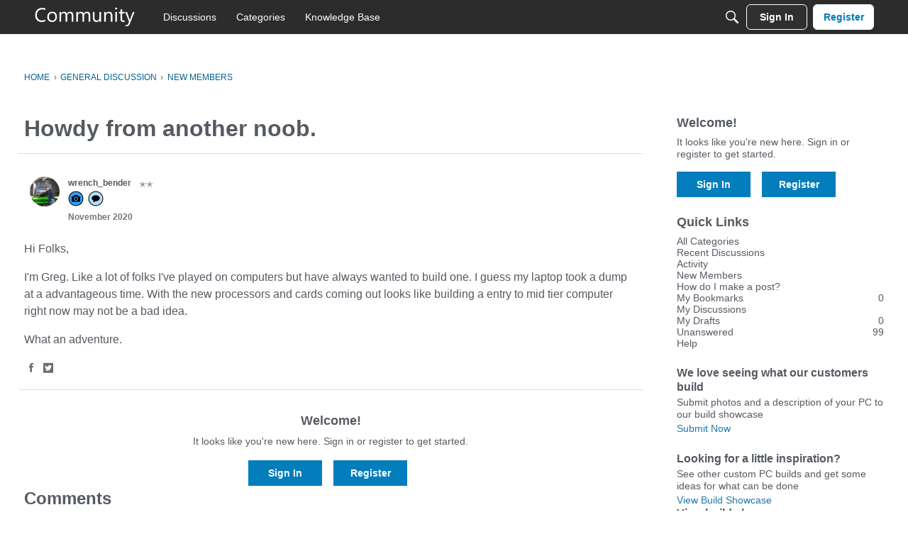

--- FILE ---
content_type: image/svg+xml
request_url: https://badges.v-cdn.net/svg/anniversary-4.svg
body_size: 868
content:
<svg viewBox="0 0 40 40" xmlns="http://www.w3.org/2000/svg" xmlns:xlink="http://www.w3.org/1999/xlink"><defs><path id="a" d="M0 .026h15.169v7.779H0z"/></defs><g fill="none" fill-rule="evenodd"><g transform="translate(0 2)"><circle fill="#F17CB0" cx="19" cy="19" r="19"/><g transform="translate(11.59 13.72)"><mask id="b" fill="#fff"><use xlink:href="#a"/></mask><path d="M1.145 7.283c.144-.145.307-.31.517-.44.265-.163.551-.243.876-.243.67 0 1.11.378 1.464.682.34.292.608.523 1.074.523.47 0 .74-.234 1.08-.53.345-.3.775-.675 1.424-.675.75 0 1.188.4 1.54.72.338.31.55.485.964.485.461 0 .741-.228 1.096-.517.376-.307.843-.688 1.544-.688.747 0 1.199.408 1.562.737.317.287.554.454.875.466v-.81c.005-.054.008-.109.008-.164V5.554c-.008-1.375-1.141-2.492-2.535-2.492H8.422V.026H6.738v3.036H2.527C1.133 3.062 0 4.18 0 5.554V7.803c.598-.009.851-.224 1.145-.52" fill="#000" mask="url(#b)"/></g><path d="M24.347 21.454c-.262 0-.462.152-.792.42-.43.35-.965.786-1.854.786-.9 0-1.406-.46-1.775-.797-.303-.276-.461-.41-.736-.41-.193 0-.361.14-.643.384-.4.347-.947.823-1.868.823-.912 0-1.458-.47-1.857-.811-.302-.26-.47-.395-.687-.395-.198 0-.28.063-.549.332-.341.344-.894.86-1.996.872v4.061c0 .457.38.831.844.831h13.512a.84.84 0 0 0 .844-.831V22.659c-.798-.014-1.323-.453-1.68-.775-.313-.283-.489-.43-.763-.43M19.19 12.81a1.557 1.557 0 0 1-1.576-1.546c0-1.499 1.576-1.112 1.576-3.094.59 0 1.576 1.426 1.576 2.707 0 1.28-.702 1.933-1.576 1.933" fill="#000" fill-rule="nonzero"/><path d="M19 38C8.507 38 0 29.493 0 19S8.507 0 19 0s19 8.507 19 19-8.507 19-19 19zm0-1.9c9.444 0 17.1-7.656 17.1-17.1 0-9.444-7.656-17.1-17.1-17.1C9.556 1.9 1.9 9.556 1.9 19c0 9.444 7.656 17.1 17.1 17.1z" fill="#000" fill-rule="nonzero"/></g><g transform="translate(22)"><circle fill="#000" cx="9" cy="9" r="9"/><g transform="translate(1 1)"><circle fill="gray" cx="8" cy="8" r="7.773"/><path d="M11.457 9.791h-1.031v1.775h-1.77V9.791H5v-1.26L8.756 3h1.67v5.385h1.031V9.79zm-2.8-1.406V6.932c0-.243.009-.594.029-1.055.02-.461.035-.729.046-.803h-.046c-.145.32-.319.633-.522.938l-1.57 2.373h2.062z" fill="#FFF" fill-rule="nonzero"/></g></g></g></svg>

--- FILE ---
content_type: image/svg+xml
request_url: https://badges.v-cdn.net/svg/answer-3.svg
body_size: 293
content:
<svg viewBox="0 0 40 40" xmlns="http://www.w3.org/2000/svg"><g fill="none" fill-rule="evenodd"><g transform="translate(0 2)"><circle fill="#97E39E" cx="19" cy="19" r="19"/><path d="M28.627 11.941a1.14 1.14 0 0 1 1.646 1.578l-12.75 13.3a1.14 1.14 0 0 1-1.601.044l-7.77-7.268a1.14 1.14 0 1 1 1.557-1.665l6.948 6.498 11.97-12.487z" fill="#000"/><path d="M19 38C8.507 38 0 29.493 0 19S8.507 0 19 0s19 8.507 19 19-8.507 19-19 19zm0-1.9c9.444 0 17.1-7.656 17.1-17.1 0-9.444-7.656-17.1-17.1-17.1C9.556 1.9 1.9 9.556 1.9 19c0 9.444 7.656 17.1 17.1 17.1z" fill="#000" fill-rule="nonzero"/></g><g transform="translate(22)"><circle fill="#000" cx="9" cy="9" r="9"/><g transform="translate(1 1)"><circle fill="gray" cx="8" cy="8" r="7.773"/><path d="M10.71 5.15c0 .535-.162.99-.486 1.365-.325.375-.78.633-1.366.773v.035c.692.086 1.215.296 1.57.63.356.334.534.784.534 1.35 0 .825-.299 1.467-.897 1.926-.597.459-1.45.688-2.56.688-.93 0-1.754-.154-2.473-.463v-1.54c.332.167.697.304 1.096.41a4.61 4.61 0 0 0 1.184.158c.597 0 1.039-.102 1.324-.305.285-.203.427-.53.427-.979 0-.402-.164-.687-.492-.855-.328-.168-.851-.252-1.57-.252h-.65V6.702h.662c.664 0 1.15-.087 1.456-.26.306-.174.46-.472.46-.894 0-.648-.407-.973-1.219-.973a2.79 2.79 0 0 0-.858.141 4.193 4.193 0 0 0-.97.486l-.838-1.248c.781-.562 1.713-.843 2.795-.843.887 0 1.587.18 2.1.539.514.359.771.859.771 1.5z" fill="#FFF"/></g></g></g></svg>